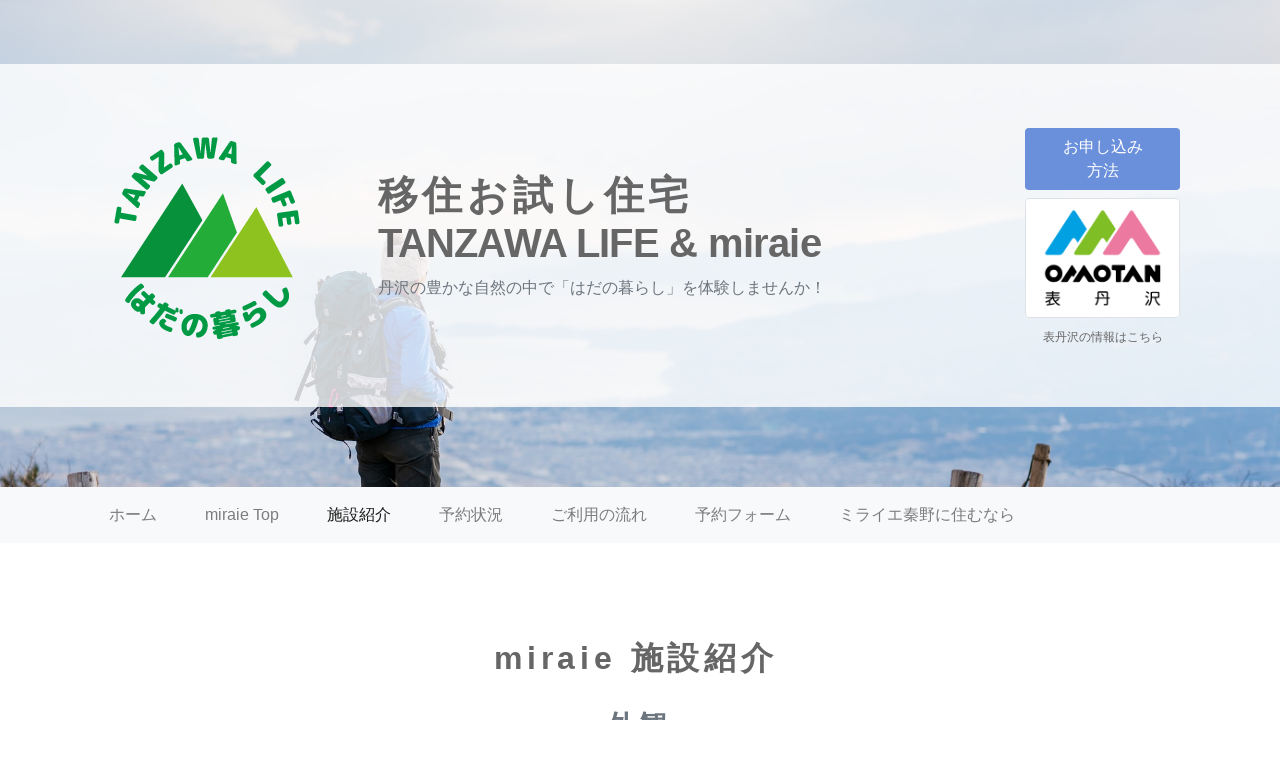

--- FILE ---
content_type: text/html; charset=UTF-8
request_url: https://www.tanzawalife.net/facilityintroduction-miraiehadano.html
body_size: 6040
content:
<!DOCTYPE html>
<html>

<head prefix="og: http://ogp.me/ns# fb: http://ogp.me/ns/fb# article: http://ogp.me/ns/article#">
<meta charset="UTF-8">
<title>ミライエ秦野　施設紹介 | 移住お試し住宅 TANZAWA LIFE</title>
<meta name="description" content="TANZAWA LIFEとは、「秦野市での生活に興味があるけど、いきなり移住するのは不安・・・。」「秦野市の風土や習慣を実際に感じてみたい・・・。」とお考えのかたに、お試し移住が体験できる施設を紹介し、ご案内するために作られました。">
<meta name="viewport" content="width=device-width, initial-scale=1, shrink-to-fit=no">
<link rel="canonical" href="/">
<link rel="shortcut icon" href="assets/images/favicon.ico" type="image/vnd.microsoft.icon">
<link rel="icon" href="assets/images/favicon.ico" type="image/vnd.microsoft.icon">
<!-- OGP設定 -->
<meta property="og:type" content="website" />
<meta property="og:url" content="あなたのサイトURL" />
<meta property="og:image" content="SNSで表示させたい画像のパス" />
<meta property="og:title" content="ページタイトル" />
<meta property="og:description" content="サイトの説明文" />
<!-- Facebook用設定 -->
<meta property="fb:app_id" content="facebookのApp ID" />
<meta property="article:publisher" content="FacebookページのURL">
<!-- Twitter用設定 -->
<meta name="twitter:card" content="Twitterカードの種類">
<meta name="twitter:site" content="@ユーザー名">

<base href="https://www.tanzawalife.net/" />

<!-- スタイルシートはここから -->
<link rel="stylesheet" href="https://stackpath.bootstrapcdn.com/bootstrap/4.4.1/css/bootstrap.min.css" integrity="sha384-Vkoo8x4CGsO3+Hhxv8T/Q5PaXtkKtu6ug5TOeNV6gBiFeWPGFN9MuhOf23Q9Ifjh" crossorigin="anonymous">
<link rel="stylesheet" href="https://use.fontawesome.com/releases/v5.5.0/css/all.css" integrity="sha384-B4dIYHKNBt8Bc12p+WXckhzcICo0wtJAoU8YZTY5qE0Id1GSseTk6S+L3BlXeVIU" crossorigin="anonymous">
<link rel="stylesheet" href="https://www.tanzawalife.net/css/style.css">
<link rel="stylesheet" href="https://www.tanzawalife.net/css/queries.css">
<link href="https://fonts.googleapis.com/css2?family=Libre+Caslon+Text&display=swap" rel="stylesheet">
</head>

<body>

<!-- Optional JavaScript -->
<!-- jQuery first, then Popper.js, then Bootstrap JS -->
<script src="https://code.jquery.com/jquery-3.4.1.slim.min.js" integrity="sha384-J6qa4849blE2+poT4WnyKhv5vZF5SrPo0iEjwBvKU7imGFAV0wwj1yYfoRSJoZ+n" crossorigin="anonymous"></script>
<script src="https://cdn.jsdelivr.net/npm/popper.js@1.16.0/dist/umd/popper.min.js" integrity="sha384-Q6E9RHvbIyZFJoft+2mJbHaEWldlvI9IOYy5n3zV9zzTtmI3UksdQRVvoxMfooAo" crossorigin="anonymous"></script>
<script src="https://stackpath.bootstrapcdn.com/bootstrap/4.4.1/js/bootstrap.min.js" integrity="sha384-wfSDF2E50Y2D1uUdj0O3uMBJnjuUD4Ih7YwaYd1iqfktj0Uod8GCExl3Og8ifwB6" crossorigin="anonymous"></script>

<!-- Lightbox for Bootstrap -->
<script src="https://cdnjs.cloudflare.com/ajax/libs/ekko-lightbox/5.3.0/ekko-lightbox.min.js"></script>

	<header class="under-layer">
		<div class="jumbotron jumbotron-fluid" style="background-image: url('https://www.tanzawalife.net/img/main-img2021b.jpg');">
			<div class="container-fluid mb-3" style="background-color:rgba(255,255,255,0.8);">
				<div class="container py-3">
					<div class="d-md-flex align-items-center">
						<div class="pt-0 col-md-3">
							<a href="https://www.tanzawalife.net/"><img src="https://www.tanzawalife.net/assets/images/tanzawalife-logo.png" alt="logo" class="img-fluid"></a>
						</div>
						<div class="pt-3 col-md-7">
							<h1 style="font-weight:900;">移住お試し住宅<br><span style="letter-spacing:-0.02em;">TANZAWA  LIFE & miraie</span></h1>
							<p class="text-muted">
丹沢の豊かな自然の中で「はだの暮らし」を体験しませんか！<br>
							</p>
						</div>
						<div class="pt-0 col-md-2 mb-5" style="line-height:0.75em">
							<a class="btn bg-blue text-white btn-outline-blue btn-block mt-5" href="miraie-reservation/miraie-process.html" role="button">お申し込み<br>方法</a>
							<a class="bg-white btn-block mt-2 rounded mx-auto d-block" href="https://omotan-hadano.jp/"><img src="https://www.tanzawalife.net/assets/images/tl-omotan2022.png" alt="logo" class="img-thumbnail"></a><br>
							<div class="text-center"><span style="font-size:75%;">表丹沢の情報はこちら</small></div>
						</div>
					</div>
				</div>
			</div>
			
		</div>

		<nav class="navbar navbar-expand-lg navbar-light bg-light">
			<div class="container">
				 <button type="button" class="navbar-toggler" data-toggle="collapse" data-target="#Navber" aria-controls="Navber" aria-expanded="false" aria-label="レスポンシブ・ナビゲーションバー">
				 	<span class="navbar-toggler-icon"></span>
				 </button>
				 <div class="collapse navbar-collapse" id="Navber">
					<ul class="navbar-nav mr-auto mt-2 mt-lg-0">
						<li class="nav-item mx-3"><a class="nav-link" href="/">ホーム</a></li>
						<li class="nav-item mx-3"><a class="nav-link " href="miraiehadano-index.html">miraie Top</a></li>
						<li class="nav-item mx-3"><a class="nav-link active" href="facilityintroduction-miraiehadano.html">施設紹介</a></li>
						<li class="nav-item mx-3"><a class="nav-link " href="miraie-reservation/miraie-reservationstatus.html">予約状況</a></li>
						<li class="nav-item mx-3"><a class="nav-link " href="miraie-reservation/miraie-process.html">ご利用の流れ</a></li>
						<li class="nav-item mx-3"><a class="nav-link " href="miraie-reservation/miraie-entryform01.html">予約フォーム</a></li>
						<li class="nav-item mx-3"><a class="nav-link " href="liveinmiraiehadano.html">ミライエ秦野に住むなら</a></li>
					</ul>
				</div><!-- /.navbar-collapse -->
			</div>
		</nav>

</header>

<main>
<section class="py-5">

				<div class="container text-center">

					<div class="mb-3 mt-5">
						<h2 class="heading d-inline-block mr-2 font-weight-bold">miraie 施設紹介</h2>
					</div>
					<h3 class="text-secondary font-weight-bold my-4">－　外観　－</h3>
        			<figure><img src="assets/images/photo_miraie.jpg" alt="定住化促進住宅「ミライエ秦野」の外観画像01です。" class="w-75 border"></figure>
        			<p class="text-secondary pb-md-5 mb-5">
6階建ての定住化促進住宅「ミライエ秦野」<br>外壁の桜のマークが特徴です。
					</p>

					<div class="row">

						<div class="col-md-6 col-lg-4">
							<div class="mb-1 text-left">
								<a href="assets/images/miraie/miraie_pocket21.jpg" data-toggle="lightbox" data-title="定住化促進住宅「ミライエ秦野」の外観画像02です。" data-footer="定住化促進住宅「ミライエ秦野」の外観画像02です。"  class="col-12 col-lg-6">
									<img src="assets/images/miraie/miraie_pocket21.jpg" alt="" class="col-12 mb-2">
								</a>
								<p class="ml-4 mr-0"><h3 style="text-align: center;"><strong>－ ぽけっと21 －</strong></h3>
<div style="text-align: center;">建物の1階にある子育て支援センターです。<br>雨の日でも安心してお子さんを遊ばせられます。</div></p>
							</div>
						</div>						<div class="col-md-6 col-lg-4">
							<div class="mb-1 text-left">
								<a href="assets/images/miraie/miraie_coworkingspace.jpg" data-toggle="lightbox" data-title="定住化促進住宅「ミライエ秦野」の外観画像03です。" data-footer="定住化促進住宅「ミライエ秦野」の外観画像03です。"  class="col-12 col-lg-6">
									<img src="assets/images/miraie/miraie_coworkingspace.jpg" alt="" class="col-12 mb-2">
								</a>
								<p class="ml-4 mr-0"><h3 style="text-align: center;"><strong style="letter-spacing: -0.02em;">－ コワーキングスペース －</strong></h3>
<div style="text-align: center;">体験中に無料でご利用いただけます。<br>wi-fi環境も整っています。</div></p>
							</div>
						</div>						<div class="col-md-6 col-lg-4">
							<div class="mb-1 text-left">
								<a href="assets/images/miraie/miraie_view.jpg" data-toggle="lightbox" data-title="定住化促進住宅「ミライエ秦野」の外観画像04です。" data-footer="定住化促進住宅「ミライエ秦野」の外観画像04です。"  class="col-12 col-lg-6">
									<img src="assets/images/miraie/miraie_view.jpg" alt="" class="col-12 mb-2">
								</a>
								<p class="ml-4 mr-0"><h3 style="text-align: center;"><strong>－ 眺望 －</strong></h3>
<div style="text-align: center;">部屋からは富士山が見えます。</div></p>
							</div>
						</div>

					</div>

					<hr class="my-3">

					<h3 class="text-secondary font-weight-bold my-4">－　室内　－</h3>
        			<figure><img src="assets/images/miraie/miraie_room.jpg" alt="定住化促進住宅「ミライエ秦野」の室内画像01です。" class="w-75 border"></figure>
        			<p class="text-secondary pb-md-5 mb-5">
白とこげ茶を基調とした落ち着いた雰囲気です。
					</p>

					<div class="row">

						<div class="col-md-6 col-lg-4">
							<div class="mb-1 text-left">
								<a href="assets/images/miraie/miraie_livingroom.jpg" data-toggle="lightbox" data-title="定住化促進住宅「ミライエ秦野」の室内画像02です。" data-footer="定住化促進住宅「ミライエ秦野」の室内画像02です。"  class="col-12 col-lg-6">
									<img src="assets/images/miraie/miraie_livingroom.jpg" alt="" class="col-12 mb-2">
								</a>
								<p class="ml-4 mr-0"><h3 style="text-align: center;"><strong>－ リビング －</strong></h3>
<div style="text-align: center;">日当たりがよく、明るい室内です。<br>wi-fi環境も整備されています。</div></p>
							</div>
						</div>						<div class="col-md-6 col-lg-4">
							<div class="mb-1 text-left">
								<a href="assets/images/miraie/miraie_diningkitchen.jpg" data-toggle="lightbox" data-title="定住化促進住宅「ミライエ秦野」の室内画像03です。" data-footer="定住化促進住宅「ミライエ秦野」の室内画像03です。"  class="col-12 col-lg-6">
									<img src="assets/images/miraie/miraie_diningkitchen.jpg" alt="" class="col-12 mb-2">
								</a>
								<p class="ml-4 mr-0"><h3 style="text-align: center;"><strong style="letter-spacing: -0.02em;">－ ダイニングキッチン －</strong></h3>
<div style="text-align: center;">オシャレなキッチンには、3口のガスコンロが</div>
<div style="text-align: center;">設置されているから、料理も楽しめます。</div></p>
							</div>
						</div>						<div class="col-md-6 col-lg-4">
							<div class="mb-1 text-left">
								<a href="assets/images/miraie/miraie_bedroom.jpg" data-toggle="lightbox" data-title="定住化促進住宅「ミライエ秦野」の室内画像04です。" data-footer="定住化促進住宅「ミライエ秦野」の室内画像04です。"  class="col-12 col-lg-6">
									<img src="assets/images/miraie/miraie_bedroom.jpg" alt="" class="col-12 mb-2">
								</a>
								<p class="ml-4 mr-0"><h3 style="text-align: center;"><strong>－ 寝室 －</strong></h3>
<div style="text-align: center;">畳コーナーに布団を敷いていただけます。</div>
<div style="text-align: center;">お子さんのお昼寝にもご利用いただけます。</div></p>
							</div>
						</div>

					</div>

					<hr class="my-3">

					<h3 class="text-secondary font-weight-bold my-4">－　間取り　－</h3>
        			<figure>
<div style="text-align: center;">居室面積　約40m&sup2;</div><br>
        				<a href="assets/images/miraie/miraie_layout.png" data-toggle="lightbox" data-title="定住化促進住宅「ミライエ秦野」の間取り01です。" data-footer="定住化促進住宅「ミライエ秦野」の間取り01です。"  class="col-12 col-lg-6">
        					<img src="assets/images/miraie/miraie_layout.png" alt="定住化促進住宅「ミライエ秦野」の間取り01です。" class="w-75 border"></figure>
					</a>

        			<p class="text-secondary pb-md-5 mb-5"></p>

					<hr class="my-3">
					<h3 class="text-secondary font-weight-bold my-4">－　室内を360° 表示　－</h3>
<iframe class="embed_iframe" src="https://s.insta360.com/p/8deef38c0953957d6d2daf7e12eda75f?e=true&locale=en-us" frameborder="0" width="90%" height="450"></iframe>

					<hr class="my-3">

					<div class="container text-cenatr">
						<h3 class="text-secondary font-weight-bold my-4">－　周辺図　－</h3>
					</div>
					<div class="container">
						<iframe src="https://www.google.com/maps/embed?pb=!1m18!1m12!1m3!1d3252.9785803482987!2d139.2024043665704!3d35.38098723736286!2m3!1f0!2f0!3f0!3m2!1i1024!2i768!4f13.1!3m3!1m2!1s0x6019a91fdc1ee6bd%3A0xa2d973671f6772b7!2z5a6a5L2P5YyW5L-D6YCy5L2P5a6F44CM44Of44Op44Kk44Ko56em6YeO44CN!5e0!3m2!1sja!2sjp!4v1675920140521!5m2!1sja!2sjp" width="100%" height="450" style="border:0;" allowfullscreen="" loading="lazy" referrerpolicy="no-referrer-when-downgrade"></iframe>
						<p>《住所》秦野市曽屋687-37</p>
					</div>

				</div>

</section>

<section class="my-3 py-2 bg-lightblue">

				<div class="container text-center w-75">
					<div class="row py-5 border-none">

						<div class="container ｍt-5 text-centar">

							<div class="mb-3 mt-2 text-centar">
								<h2 class="heading d-inline-block mr-2">設備・備品等</h2>
							</div>

							<table class="table table-responsive mx-auto text-centar mx-auto table-bordered table-striped ">
								<tbody>
									<tr>
										<th class="table-success" scope="row" style="width:350px;">家電製品</th>
										<td class="text-left" style="width:760px;">冷蔵庫、炊飯器、電子レンジ、洗濯機、掃除機、ドライヤー、テレビ等</td>
									</tr>
									<tr>
										<th class="table-success" scope="row">調理器具</th>
										<td class="text-left">ガスコンロ、鍋、フライパン等</td>
									</tr>
									<tr>
										<th class="table-success" scope="row">風呂設備</th>
										<td class="text-left">給湯器、浴槽、シャワー</td>
									</tr>
									<tr>
										<th class="table-success" scope="row">トイレ設備</th>
										<td class="text-left">洋式ウォシュレット機能付き</td>
									</tr>
									<tr>
										<th class="table-success" scope="row">冷暖房</th>
										<td class="text-left">エアコン</td>
									</tr>
									<tr class="border=bottom">
										<th class="table-success" scope="row">インターネット環境</th>
										<td class="text-left">あり（WiFi）</td>
									</tr>
								</tbody>
							</table>

							<p class="col-12 text-left mt-3">
※　体験期間中は敷地内の駐車場をご利用いただけます。<br>※　寝具はありませんので、ご自身でご用意ください。なお、寝具のレンタルをご希望の方はお問合せください。<br>※　備品等についてはご自身で持ち込んでいただいても構いません。<br>※　カトラリーは用意されていますが、気になる方はご自身でご用意ください。<br>※　調味料は用意がありませんので、ご自身でご用意ください。<br>※　シャンプー等は用意がありませんので、ご自身でご用意ください。
							</p>

						</div>

					</div>
				</div>


</section>

<section class="py-2 container">


				<div class="container text-center w-75">
					<div class="row py-5 border-none">

						<div class="container ｍt-5 text-centar">

							<div class="mb-3 mt-2 text-centar">
								<h2 class="heading d-inline-block mr-2">体験料</h2>
							</div>

							<table class="table table-responsive mx-auto text-centar mx-auto table-bordered table-striped">
								<thead>
 									<tr class="table-success">
										<th scope="col" style="width:600px;">利用日数</th>
										<th scope="col" style="width:400px;">体験料（１世帯あたり）</th>
									</tr>
								</thead>
								<tbody>
									<tr>
										<th scope="row" style="font-size:110%;">２泊３日～６泊７日まで</th>
										<td class="text-centar" style="font-size:125%;">10,000円<br>（宿泊数にかかわらず一律）</td>
									</tr>
								</tbody>
							</table>

						</div>

					</div>
				</div>


</section>
</main>

<footer class="footer bg-lightblue">

		<div class="container my-5 pt-5">
			<div class="row mx-0">
				<div class="col-md-2 mb-4 order-sm-1 text-center">

				</div>
				<div class="col-md-3 mb-4 order-sm-2 text-center">
					<img src="assets/images/tanzawalife-logo.png" alt="" class="img-fluid">
				</div>
				<div class="col-md-5 mb-4 order-md-3">
					<h2 style="font-weight:900;" class="text-center pb-3">
移住お試し住宅<br>
<span style="letter-spacing:-0.02em;">TANZAWA LIFE<br>&<br>miraie</span>
					</h2>
					<p class="ml-lg-3 text-center">
《お問い合わせ》<br>
秦野市役所 交通住宅課<br>
〒257-8501　秦野市桜町1丁目3番2号<br>
TEL 0463-82-9642（平日 8:30～17:15）
					</p>
				</div>
				<div class="col-md-2 mb-4 order-sm-4 text-center">

				</div>
			</div>
		</div>

	<div class="container-fulid">
		<div class="py-3 mb-0 border-blue border-top">
			<p class="text-center mb-0">（C）移住お試し住宅 TANZAWA LIFE & miraie. All Rights Reserved.</p>
		</div>
	</div>

</footer>

  <script>
    $(window).on('scroll', function() {
      h = $(window).height();
      $('header nav').toggleClass('fixed', $(this).scrollTop() > h)
    });

  </script>

        <!-- ボディ最下部にモーダル用javascriptを設置 -->
        <script type="text/javascript">
          $(document).on('click', '[data-toggle="lightbox"]', function(event) {
                      event.preventDefault();
                      $(this).ekkoLightbox();
                  });
        </script>

</body>

</html>

--- FILE ---
content_type: text/html; charset=utf-8
request_url: https://s.insta360.com/p/8deef38c0953957d6d2daf7e12eda75f?e=true&locale=en-us
body_size: 4820
content:
<!doctype html>
<html lang="en">
  <head>
    <meta charset="utf-8">
    <meta name="viewport" content="width=device-width, initial-scale=1, shrink-to-fit=no">
    <link rel="icon" type="image/png" href="https://res.insta360.com/static/9029a86636028076ae3715a80d1e58ac/favicon-96x96.png" sizes="96x96">

    
      <meta property="og:type" content="website" />
      <meta property="og:image" content="https://static.insta360.com/share/public/media/thumb/f8814f3715ccf7ec19f44d939f192f67/cover_16x9.jpg" />
    
    
    <title>Tap to view this unique perspective! Check out these photos shot with Insta360 cameras! - Insta360</title>
  </head>
  <body>
    <noscript>
      You need to enable JavaScript to run this app.
    </noscript>
    <div id="root"></div>

    <script>
      window._insta360 = {
        
        encryptedData: '[base64]/[base64]',
        

        projectDir: 'https://static.insta360.com/assets/www/project/share',
        commonDir: 'https://static.insta360.com/assets/www/common',
        operationDir: 'https://static.insta360.com/assets/operation',

        locale: 'en-us',
        localeData: {"weixin_title":"Check this out! [Shared from Insta360 Community] ","share_t1":"Share: ","share_t2":"Embed your panoramic image or video to your website","share_t3":"Copy","share_t4":"Copy Succeed!","advertise_t1":"360°VR Video Camera","advertise_t2":"Learn More","vote_btn":"VOTE NOW","vote_tip":"$2,000 cash prize, winner chosen by you!","vote_tip_p1":"$2,000 cash prize,","vote_tip_p2":"winner chosen by you!","menu_t1":"VR","menu_t2":"Gyro","menu_t3":"Qr Code","menu_t4":"Content Information","extras_t1":"Settings","extras_t2":"Post Time","extras_t3":"Views","extras_t4":"Shared by","error_transcoding_video":"The video is transcoding.","error_transcoding_image":"The image is transcoding.","error_transcode_fail":"Transcoding fail.","error_later":"Please wait","error_reupload":"Please upload again.","error_deleted":"The resource is deleted.","error_fixing":"We're trying to figure out this problem","error_unknow_error":"The resource dose not exist.","error_frozen":"The resource is frozen.","normal_follow":"Follow","pano_image_normal":"Dewarp","pano_image_fisheye":"Ultra wide","pano_image_planet":"Asteroide","pano_image_ball":"Crystal ball","pano_image_vr_tip1":"Please put the phone into VR headset.","pano_image_vr_tip2":"If nothing changes in landscape mode,","pano_image_vr_tip3":"Please start the landscape mode","pano_video_drag_tip":"Pan around to see different perspectives","pano_video_720p":"720p","pano_video_480p":"480p","pano_operation_tip":"Pan around to see different perspectives.\nPinch zoom to adjust the FOV.","pano_store_video_drag_tips":"After playback starts, drag to explore different angles.","pano_store_video_drag_tips_pc":"Ready to explore 360º? Drag to view","pano_store_video_drag_tips_mo":"Ready to explore 360º? Swipe to view","pano_store_image_normal":"Dewarp","pano_store_image_fisheye":"UltraWide","pano_store_image_planet":"Tiny Planet","pano_store_image_ball":"Crystal Ball"},
        isDev: false
      };
      window._API_HOST_MAIN = 'https://service-g.insta360.com';
    </script>
    
    

    

    <script src="https://static.insta360.com/assets/www/common/libs/krpano/1.20.6/krpano.js"></script>
    <script src="/public/page/post.685f5.js"></script>

    <script>
      (function(i,s,o,g,r,a,m){i['GoogleAnalyticsObject']=r;i[r]=i[r]||function(){
      (i[r].q=i[r].q||[]).push(arguments)},i[r].l=1*new Date();a=s.createElement(o),
      m=s.getElementsByTagName(o)[0];a.async=1;a.src=g;m.parentNode.insertBefore(a,m)
      })(window,document,'script','https://www.google-analytics.com/analytics.js','ga');
      
      window.ga('create', 'UA-79598165-4', 'auto');
      window.ga('send', 'pageview');
    </script>

    <!-- Google tag (gtag.js) -->
    <script async src="https://www.googletagmanager.com/gtag/js?id=G-7TV2BE92TS"></script>
    <script>
      window.dataLayer = window.dataLayer || [];
      function gtag(){dataLayer.push(arguments);}
      gtag('js', new Date());

      gtag('config', 'G-7TV2BE92TS');
    </script>
  </body>
</html>


--- FILE ---
content_type: text/css
request_url: https://www.tanzawalife.net/css/style.css
body_size: 1125
content:
@charset "UTF-8";

/* --------------------------------
 * base
 * -------------------------------- */
* {
  box-sizing: border-box;
}

body,
a,
.table {
  color: #666;
}

h1,
h2,
h3,
h4,
h5,
h6 {
  letter-spacing: 0.3rem;
}

.text-blue {
  color: #6b90db !important;
}

.bg-blue,
.thead-blue,
.badge-primary {
  background-color: #6b90db !important;
}

.bg-lightblue {
  background-color: #ecf7fb !important;
}

.bg-pink {
  background-color: #DB8F81 !important;
}

.border-blue {
  border-color: #B2C2E1 !important;
}

.border-top {
  border-width: 2px !important;
}

p {
  line-height: 1.6rem;
}

/* --------------------------------------------------
    ファーストビュー
-------------------------------------------------- */
.header {
  height: 100vh;
}

.header .jumbotron {
  background-image: url("../img/main-img2021b.jpg");
  background-size: cover;
  background-position: center top;
  position: relative;
  height: 90%;
  margin-bottom: 0;
}

/* nav
-------------------------------------------------- */
nav.fixed {
  position: fixed;
  top: 0;
  z-index: 999;
  width: 100%;
}

/*    キービジュアル
-------------------------------------------------- */
/*下層ページ*/
.under-layer .jumbotron {
  background-image: url("../img/main-img2021b.jpg");
  background-size: cover;
  background-position: center top;
  margin-bottom: 0;
}

/* --------------------------------------------------
    メイン
-------------------------------------------------- */

/*    トップページ
-------------------------------------------------- */
.tokucho h3 span {
  font-family: 'Libre Caslon Text', serif;
  margin-right: 1rem;
  border-bottom: 5px solid #B2C2E1;
}

/*    院内紹介
-------------------------------------------------- */
figcaption {
  padding-left: 1rem;
  border-left: 3px solid #6b90db;
}

/*    フローチャート番号
-------------------------------------------------- */

.tokucho h3 span {
  font-family: 'Libre Caslon Text', serif;
  margin-right: 1rem;
  border-bottom: 5px solid #B2C2E1;
}


/* --------------------------------------------------
    サンプルページ
-------------------------------------------------- */

/*   チャート
-------------------------------------------------- */
.flow > li .flow-icon {
  font-family: 'Montserrat', sans-serif;
  font-size: 18px;
  line-height: 50px;
  width: 50px;
  color: #fff;
  background-color: #6b90db;
  margin: 0 auto 20px;
  display: block;
  text-align: center;
  position: relative;
  letter-spacing: 2px;
}

.flow > li .flow-icon::before {
  content: "";
  border: solid transparent;
  border-width: 8px;
  border-top-color: #6b90db;
  position: absolute;
  top: calc(100% - .2rem);
  left: 50%;
  -webkit-transform: translateX(-50%);
  transform: translateX(-50%);
}


/* --------------------------------------------------
    よくある質問
-------------------------------------------------- */
ul.faq-q {
	list-style-type: none;
	margin-left:5%/* マーカーを1文字寄せた分、ULにマージンを設定*/
}
ul.fag-q li:before {
	content: '※'; /* ←ここにリストマーカーにしたい文字列を設定 */
	margin-left:-5%; /* 1文字分、左に寄せる */
}

ul.faq-a {
	list-style-type: none;
	margin-left:5%; /* マーカーを1文字寄せた分、ULにマージンを設定*/
}
ul.faq-a li:before {
	content: 'A'; /* ←ここにリストマーカーにしたい文字列を設定 */
	margin-left:-5%; /* 1文字分、左に寄せる */


/* --------------------------------------------------
    お問い合せページ
-------------------------------------------------- */
/*WEBでのご予約・お問合せ*/


--- FILE ---
content_type: text/css
request_url: https://www.tanzawalife.net/css/queries.css
body_size: 1078
content:
@charset "UTF-8";

/* 特大デバイス（ワイド・デスクトップ, 1200px 以上）
============================================== */
@media (min-width: 1200px) {

}

/* END */

/* 大デバイス（デスクトップ, 1200px 未満）
============================================== */
@media screen and (max-width: 1199.98px) {

}

/* END */

/* 大デバイス（デスクトップ, 992px 以上）
==============================================*/
@media (min-width: 992px) {
  .main-img {
    position: absolute;
    bottom: 2rem;
    left: 50%;
    transform: translateX(-50%);
  }

  .flow > li {
    -ms-flex-preferred-size: 18%;
    flex-basis: 18%;
  }

  .flow > li dl {
    padding: 1rem;
    margin: 0;
    border: 3px solid #6b90db;
    position: relative;
  }

  .flow > li:not(:last-child) dl::before {
    content: "";
    width: 14px;
    height: 14px;
    margin-right: 10px;
    display: inline-block;
    border-top: 4px solid #6b90db;
    border-right: 4px solid #6b90db;
    position: absolute;
    top: calc(50% - 14px);
    left: 104%;
    -webkit-transform: rotate(45deg);
    transform: rotate(45deg);
  }

  .flow > li dl dt {
    font-size: 20px;
    font-weight: 600;
    color: #6b90db;
    -ms-flex-preferred-size: 20%;
    flex-basis: 20%;
    margin-bottom: 1vh;
    text-align: center;
  }

  .step li:before {
    top: -12px;
    right: -1em;
    border-style: solid;
    border-color: transparent transparent transparent #fff;
    border-width: 40px 0 40px 1rem;
    z-index: 10;
  }

  .step li:after {
    top: -12px;
    right: -.8em;
    border-style: solid;
    border-color: transparent transparent transparent #DBB96B;
    border-width: 40px 0 40px 1rem;
    z-index: 10;
  }

}

/* END */

/* 中デバイス（タブレット, 992px 未満）
============================================== */
@media screen and (max-width: 991.98px) {

  .header {
    height: auto;
  }

  .flow > li {
    -ms-flex-preferred-size: 100%;
    flex-basis: 100% !important;
  }

  .flow > li dl {
    padding: 1rem;
    margin: 0;
    border: 3px solid #6b90db;
    position: relative;
  }

  .flow > li dl dt {
    font-size: 20px;
    font-weight: 600;
    color: #6b90db;
    -ms-flex-preferred-size: 20%;
    flex-basis: 20%;
    margin-bottom: 1vh;
    text-align: center;
  }

  .step li:before {
    top: -.6rem;
    right: -1rem;
    border-style: solid;
    border-color: transparent transparent transparent #fff;
    border-width: 50px 0 50px 1rem;
    z-index: 10;
  }

  .step li:after {
    top: -.6rem;
    right: -.9rem;
    border-style: solid;
    border-color: transparent transparent transparent #DBB96B;
    border-width: 50px 0 50px 1rem;
    z-index: 10;
  }

}

/* 中デバイス（タブレット, 768px 以上 992px 未満）
============================================== */
@media (min-width: 768px) and (max-width: 991.98px) {

  .step li:before {
    top: -.6rem;
    right: -1rem;
    border-style: solid;
    border-color: transparent transparent transparent #fff;
    border-width: 50px 0 50px 1rem;
    z-index: 10;
  }

  .step li:after {
    top: -.6rem;
    right: -.9rem;
    border-style: solid;
    border-color: transparent transparent transparent #DBB96B;
    border-width: 50px 0 50px 1rem;
    z-index: 10;
  }

}

/* 中デバイス（タブレット, 768px 以上）
============================================== */
@media (min-width: 768px) {

  .step {
    list-style-type: none;
    display: table;
    width: 100%;
    padding: 0;
    margin: 0;
    overflow: hidden;
  }

  .step li {
    display: table-cell;
    position: relative;
    background: #DBB96B;
    padding: 1em 0.5em 1em 2em;
    color: #fff;
  }

  .step li:last-child {
    padding-right: 1em;
  }

  .step li:last-child:before,
  .step li:last-child:after {
    display: none;
  }

  .step li:before,
  .step li:after {
    content: "";
    position: absolute;
    width: 0;
    height: 0;
    margin: auto;
  }

  .step li.is-current {
    background-color: #8F6F29;
    font-weight: bold;
  }

  .step li.is-current:after {
    border-color: transparent transparent transparent #8F6F29;
  }
}

/* END */


/* 小デバイス（横向きモバイル, 768px 未満）
============================================== */
@media (max-width: 767.98px) {

  .step {
    list-style-type: none;
    padding: 0;
    margin: 0;
  }

  .step li {
    position: relative;
    width: 100%;
    background-color: #DBB96B;
    padding: 1em;
    margin-bottom: 1.5rem;
    text-align: center;
    color: #fff;
  }

  .step li::after {
    content: "";
    position: absolute;
    width: 100%;
    height: 0;
    bottom: -20px;
    left: 0;
    border-style: solid;
    border-color: #DBB96B transparent transparent transparent;
    border-width: 20px 170px 0 170px;
    z-index: 1;
  }

  .step li.is-current {
    background: #8F6F29;
    font-weight: bold;
  }

  .step li.is-current:after {
    border-color: #8F6F29 transparent transparent transparent;
  }
}

/* END */


--- FILE ---
content_type: application/javascript
request_url: https://static.insta360.com/assets/www/common/libs/krpano/1.20.6/plugins/gyro2.js
body_size: 10880
content:
/*
	krpano 1.20.6 Gyro2 Plugin (build 2020-04-15)
	https://krpano.com/plugins/gyro2/
*/
"[[KENCPUZRh<EJT)B&%2.<x(Q]C5MOVi[@J@[_GhW9j/`]lS*XqX*eg?.C4B0r1[#@;GQVGjL(VF,qA6`Rc*h:lJgH[lk#a9wM[gQ0/f1e()K(gmXKqfCF<I[&[/0Bmg)@M4@1&1+KSS$;NFg/^-U=tPF-+d'-%St_#^(9LYnI-bX(k;A1&$=H-^fOcJLU^0UiQ>Y>tk0D&_$Z3?@?[-6-S4lrXxHG.n45X$ZXfg>&GIZ5i_o?^C/9mi+%^OQj-CnOeoWl7VjeW1G^/Id.Bi%_Bc(1DtWtgbLccB-hxD?N:c2*JsY4USL0jP_8.Y'CsYaWXFF5cSYHVGZuC6?ao(1dl&BMIs@hu:G0(r7Zr4lG#(U@m:sYv50SO?-p0,[Zb9+sUO,`PD-;dOL_t>?dpL3@fv?]L]Utpf'7F>FB*DOA%i8jZSd6Og*mV$`eMQlVj6,9%u7,VV(hQ4-d[3%&O6u&jKpE#Ek#0pX+rZxMlYh[dtN(eEdu:H.-EJar&3aWs7,b3htAP>(ZkKd`2T6*'YS47:Us*Q>e#/Xo`?6GWpgn)Kw'[[0APBFHU`9Erd4l[##`=ZekN/u-m9sGhqH2Ou1'q'1VSvh0I^<w'wb>,s[&RhZbklFOb,/RFR&l2Kd,;3k-4hw(n/QIl,Bn,Im&7lNsQ]fci)6its`jY%W%[rD`a%X`jkv)$oO8JR#QX>hY&0#gsR'*e4*Ikd)WjQXqHxAGBSZpF7so)/?Sj/528U.[of16S%LLZ.#=]DlJbFviIQJ'qluwD>IBb@h(.%>i,%k?c;XHrOZh`bPJi'6ukZ2f%a6PArTWS-Q<jYv5L%kn/-5@O<@1+Zno[8B]2b0a-NU@)7T3_$:s)AU*gwT6WS0'&p3<AW865l&^G5Z69kYwN=q6G^9>WerfnN58#3NbV]IuQpOr07U#2:I-s#=#+:L$C`(T1%i7RwR,])p'7%T?()Hk(g`*x'O+:,$,t,$jBrorrO9<tETRI2kFjVr5%FGt<jFbK?4R9OjW`gkWMJg'N2r$7J5@?2]S2.UZavZV_O?E8w+@']Ux%ctw-Iti,C6PDdY'(a8:b^rNuK/H7QQ3sbgUu'vuFGx;QACLYN3<-.gVenG>&Lv,nG`oC:[^ht*rI-v>][s74D@Ox*,^pBGBX7K.Mb'LB8Wmi7=n,O2S/ApFBX=+(op7T>inpt$Vjc2k[.?,hi6%/,[_^?V*#>HPpMxtNH,M,#7N-?>WsPp%g(ALhn*HQ,H&5.*n5c)'qjZ_k1?dI#[AInW&Rpk25b8d4EbNC]&,35VB]6u</JarN^dUfBUum,6pI7*wWf@a`-NYuM^U>0UjHr-;1oi(po3]OCl4Il+GdRS2x_JsRh=niI95<aFSI@RGl(`InFJh=)X2p+1.O*d6w;;4qL<jgg:fOZ0)FS=SRQcUhRO[7csS?lpjWiQda=wf7+2hW+w6:+N>ID$@2sh^7E]l3>bmOD,Pd?nadjI9HWm7YwM[$k(f>DXCA-k90Dh6'M48?u]i=VL^JR=+%Kn/$^1m@^=C=+sg^Y7/%Pd:^e`<vOCX%&5.tgr5tF:LU_kg$)v94d.6PATLZdmiG7aV9r4@[]j7Lk+*CvTdpRLrm@fJ^qb&`YU(-sWlv<K>_N/pCnEU:3El,^7#h<?<h8'AS-p&^Kb?^tC5H>t;fp;Lo<p3^Up1e>ET4H`[wrAW@Q$bx&:UN0H;,abemdOx+*Pxpp9q7eS8?D<Rs'BNp6oH=.3K8rcKWEDR&24ov6ZMDm)`@6RDQ`#mw,q)1,&%9Bj],2DRZVpN./$'ceLn]6iTY(StRjk?0#%X-E>Bs5Iw#+-,TYH:25>tJHK$xl'OaH/RIt/)q747(=q.0Z9M:CDVgW[IuXwfTJ;RkTSSS/e-9$ia)8TNsn1k2ftmEDr]OQ@+ET(1Ir3PvBGNr3<Q,mY0.Twb(vLG[14JO;Q6Qi2%iD]>NoN@kE7+26UDH'bY-hX*:gDB3P.qq)8$ZAPLM0gtDtX?bF=s%N?qBbU;87]`$RoecKj_Lo][/:?u*$80()97o*hjVrA'Il+]w$Wd6E10I%&A<xIhETEXPZ<Y_+:43d7kXv2Igao*K8mGKtF+uIO_([2.*,7nNt]H4uR2'#^+TWioQi3`a'QKpF>uQ$g&m]:*L4t8;lS7hqQ+g-<[:R63FeahUb&-h)v91.C;D?atF9u_28u,i(t6fU?(K@;)TapD>s#51.,gT%E;[:iL6po9[-Lkr<bffKhBr++7q(v=Mv9a&pNXw?1P4K)RgVAislEHZvo+SKZYMo>T4>7cnci7Fx*]wEp.H:oQWQFt:+,lg;.x0([eq]/X^*x8Qo:A%X:]-+]M'&U:UmH.Tt,8FUc@d@V+PZW#KH.[Et4<Aj`>aq6=T:9thth9b0j4;U0A%$wwMPTAaIgrt;4E.B6A6Wkr^.*eA;EKMU$3GxrC_ka(N#]]0J'.I4WhW$c$)&h+r,`ZR->Xhhr9OFFwwYO:F2%>gtomUD:E1m7h$l&rCAS3wISr[2B>jxKa9[-RsfU`7gwHpJe3%00#Nh%LJ7pk+8)KMXVIMXYIo';MCL:QtI+O9[c&=luJl[P4Iv@%VLP5eJ-s;I]>bTY<ex[.EmhdL`R5i>tu)Tb3O]F*1`hO+srgf*o[w`qtP66tf=F-_/u[gF<D<E(5./t.#C&IgplZ<okrED/;$R7a#W4iDYSm6VsXmJ$/''$CqY7GWldGm$shiLQ7k4<sD^=3c>fi*8%J'b#s>wHg]hC:H6rf5.-)B[V)scMtm7oZSc*nbIc$`#oF+h&rQ8gh<nDVj&FOE0>P9G(&.QY<=&8;oULJWv9S+/LIN08[po2vN>XI8h2r<drD_KQp^KV1pC%N/UY2w^NGvW?mc2qNiCJ#)qZujEP'@?OG%wSqs0[YmjLh1Nr;d([$VgOX#O3Ei&GZq[D?t7:Re]Xm</YYE14??rom]@)&7$SgTMxFou/FT8;tZEa7Rdda;-u=unoAqkgS&>TV#UCs;w<[%N0Yd%]vss/Zo9YO[NPk&WQlg:`u<qdqj%(A2FQ'TF297<0[V^xs=d^v(H:'(tn$;n[>d]h<)9na,LU59MKeXl*V>F#48es'YC1/0#:4qnnTgDK1,FRcoE-6O*AmP`]t>,3J9Ep;b2kb8H=O*-*M6Y5]w4[V@A>xB4X-YpRvR]xl'(a:^*>]L+:PA(Jdhf3Vx[f.[[d2AG&d/Hu@%La+?&f36dATiBglRv*/3/#fg;bkd8P2]`l0tYcY/[,N@;euVqm,b#NSR<ZoQ'A]Wug@#rAs_fV:(9Zr3R-V7knu[gSI6BS0#d>X,ua+LBNOO;b-I[m<`;O1YhW$WnRm8+L-+p,?:<5b-c%5`oTM1QeXMgJo9u:FK.:#i07iS^k6m#bTJq-I3p$C%NMq`;5L?QpZa*cLKwwEY`ur-8oF_?3)D+,jEt.8j5)[:psfJ@Ht%&;3/83E:7*lZ6R'm9UI3d%>Vi#m1BGkV^[X&;j>VV9$)0-+5VO_18VRL&=7#LhUC76(rMV)TR,ao)AxwV*,wW<A;VX=iIux3b8%^uWb^O#q>Fw#ak7v#%vXe+6$hnqeIr:xT($$_p$OQ7%e`H/rfMv:uMf.D*-FVX(LVH-1$80%6^9Z]XnSc&Guldn+X`-*i<78jeCFto(GmngYw%rbi,Lt;hI$/Qms`)t<j`1iW1TegTZEa3M5bL/SvpK-Uu-NZCNj]X7`1fF4B1,tZ)[o6o`_.m5kd<2^4rY5HYx7EfK<Lp+B,)H_CRraBA9EKIP.b_BvSUi9TM^&'Sio(n&2BIejX+&GW1d=s.]^D-Qor+MJwc6kKKE.J/2Io:M34BVxNa2'$PM^iQxOth=9)Gel;xcl8RuGt];p5b/Ow_R8ixY(=Qw>r>LQAt_'>k6E@inS38$C&XXD.orIjZ_F%43ht9klJs&F)aUdEM=.?bhl.)N.>Wr'a&84Cl8k:N->KSA0?-W$DbW.udWx&K$MI`p4dGtF1oQa2R4Ieb$q53Zl=C?B1X]jC6Z<v8CK4au,jfm<WrMFqu?<,&W68XD^a5xY<3i0kr4$@(Tgg#]n4UA<lEYG[[FAU@m9F<qqRCRt8<j=%;FBtD.4*Fk)-_9%c3P6`wOxIETnOk%NJL;_Bnk8t@oY=G&:^W(%NT-*NXlgsc%&]5id[IimRnB89KRY'gU<C3aT/[n/iC<w.38db;.+()L+Z=.5pb-bQO<W]uYB58H^`7>hjqA,##`XW@,AESo7LoA$gKM]ZLj5<r-KE?,u?xtbsX&mIW'54.e;k?A^h+m64g$9=i+h'B-no0UIe8VB]&tP$On;nW3U6<mP+5*1K*fJilm&n>]`dh8>DCv4I[XUOIP>vLoCb[k(umBb)^oq[dMae9?WKt7CJW=kXkr(%EK<e<%k3i+<J&G^)idq9b=drA^qW--rs<@%$Bb1.Nf1:f+5X-5HgO2F0U=*j-x.UJY4Z^FR^$^9T+@=B$DU*j$VTR.U(,`PG_n1:g8@B=KNR<=:Jova2qM-4k(;+cC_u]w)vPb_:q<NWZImmI]u1xZ6Ij'H673Xf@kN?_POj6,HK>sv<o>382wos3+vJEJFHdN/U;USt.gufkmHvPoW@f'ch6(ar(7devIV.$=6DIxPKm`4QCDO-5Iq^NnBo<9S+C^/%[61G&07;k-Y@GfMT;))/mq]YUKuA46mxMF:FKinud15].`pfm-d]=Xc0_*9GB?okD.55VNZ;S[*oln[DT[x,C'@M5JE.`,/Sau,M5n.IA6&mn9slwv`s?f?6L*7<M?Vhqr=m3vH+(8&(^(<urnP<dTl,XkL%J2ULGgr=7GSKn1@`laOnfK_*46:'J]&]bHq'vuDaotL^0DRpjLJ=YXV6o&(KV]nvM[_e^Kj#3:2V2O:C+_`<8Cx7w?FC;K/sTg;BI[S^#12g3JQVq^>%'x'hkR-Iku1c-$$TdlZ[ACu%:HaJ17?v-*KCue%M@lRiuBm'okvRr6MsOs`upoSNPG5*-1h'E)#:4/L2]:44R4-k6(S`r+C?q`$9r83gSNVH)T'3u;ooA5d8Os]kgw0+5(3ht5A&)HdF`qt6kZj,*qq)>6-Z_p.1VR)rqR7Ki:8L@GbBUpc)-@t/mFM@=xP4;o@PNJ5s0.fXSo`)uxSoW`X5JNTde,PHV,luaHK%-ha].1GNohVG0Zhnq^m8]7#<>Bt<8R]bpIo]j$#xHXBp5/17[&8V0vjcQ_M&]Zqh,]dXM#>r;,0$,'au.lE8siq&+ueT6Vps^B4*<E^IX]jTVsOQu3ML<uK;=`9WRGGLl1:]>>W*oKIZDp-lA$arc-,a8bB+b*qC(Lu%nY+&q>VK'ui.[aBwfi=K4gii'1'RKx8KkS8@]%rgH^j/D`sqN]9DUIbQLg6Sh4.e,=UQX@JMb,^Lc.uBol5mmLIZP/o)v$KPiG*=x,WhKGASfg=hMDQA:(CS#mI_w>b9K.7qQjgHd$9s]+V6Zks1.fVa368RKW@q4hs&6>8=l0YnWTjV6UEg_5Q9CC,M#)so:`-NL75/^mm@v+r$+kLGGTZM$HP%g+DxrdsTmLF;HJ>rc^VObd)SX'JId?jWenMW*g`xCU4$sdFp_io,37)D+Hef-QALA@QQYAQ%hB])l6EKJ4<Q(P`OQ8IS-6swK5[9d4RZ]-4I@s8o8_.9tA*AAbL)Q^$BU#*]t9B59USfB.+Dg7Rv8BsM?fWG+m4SJE3&rXg.[+&oYs>@8)4ZP[%`8WbX1l(%R=0@_5)q.I]s=mC.5*VXTMTs^K6/E,i_,5qe3CtHQYu)?pAO;eN,uw^<n9*Z^cO$4#YFMmp1+32.1i_vMvY'lrsJPxpKp*iJ&+.BfEN*uRU7ZYG6U8N9%9R+lsYV:BOsrvK(F-/'h#VFls82LBoR^`mtI*a7GPk8'5:?(;vvb6L:>ou%I>Q9l@T7R7&u58pS]q]C#SSuVu:GCt0wP#L6TLKe+OU-2%15O40/_a6S^X@%:_U8N.RO9W/-no9xO3a)6T7^0xn0<lJY65I=Ghfah..)?Q*$IF,cvn^Fog#uns=n(8GDfU`;>hba<mcUG/MmQ(aI8oAF%SfjsMn<FGfZT[h<8/j5xZa=(^s#F9*;TDjr2M^YNUP2ud@D6En]5M-4X^&>7*N_H.s7r2a$Cs.p4<Z$1@]4ZTBkd]r;XR;OH67C5xlaba0rq;iK/p1Id/ShHoIp2gHL>Gr&tCr]R5(0-I@&E_&tiC+0un^5S)_:pjaqCAk_xMJ5GuqNtZ((Bp(X#Wsgsj(Fj?Ys[_*uU,^IA;.AV/*q9lEa=8VQj&pGQ&DW^Hk63Ed4@(n*EI^a`4Y#DwLvrf5]ScBuAJA14X/T7I:[0Tw]P?3C<.*wqKp8YF6Hm^wL`qhEfY+('f>u4*aUb)k+v7V?cA4fHs@l(qZTMbwB^EvsauA+<,RP[p9%-3#Xk:-KY+[6btcn[.wHkBrLS0Pb$W[TJ%W+aSv=Br0&]G)>J`*/vBop7A0]Q0CE_O2v4)FvTDfIAmqAJ*2WsjN4Y9u:eN+2FL6MI*=&>;4xFR#:qv-sKRgg998SBDaI9H8*[HI<htIAaj?l6TJfl'E;,5hJ,x@SU.(;t5R11lQQL]fPcbenXn&gG,0r_*n,jutOiA+1mDdQo<XTrH=Smc1=*WGRMvQIhjdaD<<S3Y'IkTiFg.5QJG)G[_`$-O4D@FE-]r`<c87n8)i9k4#Y)0.g[^NnN&#8DUs[Mj9*&)=YhesiNlk:9QUKw18]Gi<=E[+-Q*%U(k$VkEUeeqQQCq*604XSWK0/r.ki>S@PVghDPVf%SP0TqortDeSF:UM`<lK(%d[G#UA@o9dUu)_a1.lCDw(R'8^$TE'--EUZSS5R8+-*T1K@ZEGApFHmX@j`D*qIH.WSC_UP:)j6ubMTkGtNqgNMEZS`Yhn@66pI-+*ggr2/iC^)gR('>X.vfqMQ:;2C10@CR]Kf[i*lHnthS[#'P26L8X?qT8L>raO;[q9-ef?@8&OBh+.6_LNeoM^]uE:4]UkIRMJ'nUHdq)MP4'H%81nOBT6[;c@Ph%urc+b&Qgo#-g7LaYa'.VBiaIvo?[%[xSMHMe_G2oar4]/6=mPe<jg;<mIJ5+T]=ao87k(u4RI,DSs>k0rsPCafO:]?$CB3c8,a//TnsadRgOAb^N[Ut'Q$D/<Xk]$)B6kA)XO+JjW<f]dQ^RUL,]0KhBM,1';1^kO/UW*;cF4viW:`?uUhkj@mZ=Qr'>aVFgMA*J;>;u8Z[P/'i^+8eW]#TgU2)?-qgvUE?IXC..gT(U;umCb2'Gl,('c3E8FQ&n[NL@7(WZbO#MGTwujfK2hMgVt$gp[>X&7[6D[&t;>8VagUhM@@9lR]7Dj@kTl(x3m;.7YK`e9>YQ`teL>DJQ0k6jCpSAn?im(V@s1:V>b^K1u]m&/W4OpI0Z`Q(NTtEvKECs*rWDGDXurxq&,b&)?kLL^9H)^cb&[,U>O0onQYf&2cXpK.TAuYDLaqf7dhhedaUm1N.>#Bq/60HQGu9Q^jc*]_lt'nv+`)6=rn)]QI(%pf$*a((Y'[THku@kdZucqNDORrxnPniqRvJfGsdloko6N<CBmmru=u<?0o,0&U5wf:;3Pm9AK%uimBZT*OA%bM_98JU>:(MTooBH1F(JBGSvX;IoZ2/n7KFh*,fW6=6Xkox5'Mc:4(sb^W7_9dVsIS_?K@X%anw0UXE>m/(,XTS=9eK^9jgcui6LJ85l]<<jZo#t==lO#R<7rT]JK)<0Q3I0@_'j7+gX`tB5esjSiGjGbL^PS3@&>RxbvHbK4fZ%3Dfv8k/MRMh/..L,dY<G(*Qb*X,f@Dw'k<.'N1N7f99&8a'%NBQSwl-Z89W=YaYeV#P0iE<2#M1([PNm$IGM-HFS@wu6=*8q+7dF`:VQ;#2/'=.iH6x<d8G'[x/-7F(jADqB;]:q3=b8W3GFSO3D'u^NE2)#1^IM:sF#?,*^_GJQuJUd:f%N5$og3fQUj-^plrc@tqBX%tkEqp&?2x]r@CsRIP^H]>FCD<,3(kaU#8.fRGXo,1puTq=p;-O+.iZPvCPrD.e6K#Bl:M;?x+LCDcNE;M=YZdB1GO'Q^rUDmWk(7j>3#`a$PVcanj]4VHor1d=0aGM42#J%$J_upT$jVUMb>T(+:^;]'3lx5#*Q,bQ@Ki90GD[EclX&s_bulvGtH62^Y)N]NB/@ehcN#vc2o^`(u/%#1NFdk*mKviOQ(,S7$ZCDaAK&eIP?6W8qvjL8cL^fpY:@ne;Za&w>YK:4X1eSZbeEA5Xb[,J]tKA=1-GR.=t#Mf+Hgqj1w8@+(bji1]h=i=4&wkcOFCV?HZSkAEw0_lGugGsiON^wsDdSx]JnNF;(QaV%+A^jt^+kVfigMTXoBIgQc,_>-*=Xkdm_b18X,+VrE#LtT)AI)Lb_UVi9:dsmPVq7rxP((gmn3PPU4-=.,f0q+(^)Eq+dr^h.NX?lI/)F+1;Mf_RhWr24X?>kN4`pn3g`@GjkP2&XIKK7a&5cV<aR/nS-nXZrM&`%K;V4Ovr,GP^]+C+qQ4bZHHVf53M]JZH>g_T@oN74pK-;^19985*I)Hdpcal$O,vFY1pJdkaK&tD6JU>5^*m:Eg3Cmljo7V=^TK'Oj8uaieheQS0_ZVo:TpZ*%[A@IXLj/m$s=/a[u_.AN9Db6*^slXOUR4eB?d%5]2fc3w?vIBkYgN5pm4F'E@ePl51(iF+&sSYNM/)l2<PK5rrDwafGv]%.a0L-T5*,a_QnDU3bM.7V:&m?,k?Pu?Y^=)`@$+FGO3U]Ubgc8?(0lpPqB3OL[msV$0[o&Ed5R2u=&'v2'G:qNZEAu`DF_eJtr#[qq4GR&1NIt_D3ACUc`c$$m0w%4(5wgNn)l[EHEIQPX2XgG94D,DoY6jjlAoa,vfLY-WM@o`Ca]_.GYQ8CMlAo]:'`-+2ZH;AYqMj[Ajlf,dPC?_mnUJ6^W-fiW=:;A(`4#-A#3f)kaf%nAsZf1w3]5)RHO[:'D.r;@w#->X#GI@YF:4.v6p`ZQ:3L7JRFtB1pf>YtC+.HTOB0Qwra)@iQnG5H-d(^BOG59:(oOl&;;jrp/2llQiB/S]lA)dcJ:oUGdQp*hq7*CDt=6T&Dxqgn_K2;cl-5Q.X'=2C:pfG:Oit]F/^?8iKP2=cpTb'_W?+qIh5mh+^_D70k47%8aqgj9OW*jNK3ks*fC:#100mJ9_CbX[AL`:6GIRlduho.65$r[H?6L?[P8'>xWuJ_gum94P,#Jx0RlAnJO;D]?*ZCv>M3)?3rRt#Y;h=^K:f6OB^18s_(?Om[[EPHJ,%A(12[`)FmF[cE[5IVcgs1OP^s1qE3N9BM=_]6URk`sm_r%ZWHoE&wtf84=huiF3H0ndYJR4,^p'EL1%Od(iIT1QH61&eX`-cN-UOIT:KU'O*4XjRwlR:X5S^J%SroQ^jHYA#.@,LqY:1NLC.K6Q4d(PDTtCFRfLpro4-<EY:(VF;eK/O>Lj3rd3]_S<n7@50KA+,>RLr]M_)+)9qS[DMtJn0%:)M09ioh(1.$,:3w@=Mg:WZGu[qGHrFM7@:qJ5^J7WPB#3egBY^190SQYmtkb70Srn'rn?cdHOVTa'*9j.,^5<3,3#Ew>rENfe<nQBEb[uUk2-%rgG-QfFdCUV@4Bd[;ubAX=Z1/>MCL0d7,Um$wgur/WMso,ulhmLF)LSVpOu/gU6VCOi4X?gj,9iSXk`Fx1%&U/:]/-NHW_JMTS<8c?8dh;7YP)^Y.vC^4S:FbWMB6Kge0HHQpu:B4?O;0vJoKR3]Q@=<#OY8qL7O+NUMf^Y&hG<rd2Y]g&*ebQOUhIwBv=s(^&a)5'LnRQtx`(-9H7P25LVi,_2h*P>qmGID4:pi0S;sxTm)DT5U`?te+^SM&s=JQ$0^nTA3iYn(T_wI:1p%+o6Z1HBv,wD*:l9n6jr(VPg1[_OF+2)$:l2F>tjnLS<$Y.@6-Vm_mjOlU$TgvW5/Vl*p([p;5&xk(jOfQ?;XSsW_*dnNlCTedx`:AKYLlT2H2T>2<,,4odx&3/S(KUBPqecAbd0IgLa^P381L.l@]>d0,Qtb90:oRU5@0)OXD7a95A0vm5)&Q8?g2aObdtUOTuLW+^A/i3T=s5'r3`/the<uMLA?%YtVY<6@_]XqI:q8i9<]LQ-M5>:72#?s4N+6`<[&wCMO4Rl>S&0;uI%/p$1h9nN<L)u_L%b'btU,8J7QYQ<aLu);dRgjlLxN_6dx;&3uh1jhHrLGLX#-`s@A=A>P_D3a.bm.:$0hHxr_n7+/1[NQ^ikoSO#gc%H.1&sg@oSbZ]V5pwCxh<D526?1:@c6l9Zd6,PM8TRo(d9DI*%X0>MY^,vued*@.cRUV:8n<5`]$DZhI/^<mh#HQBit,0$T*-cWs7QLo`GU_fv(F^$<B2nNAXWeF>-ie[r0_sS[E*&xaB^p7?2J-7[_@aoc^,7%Rt3><nM,8k=T4R)2SuWwP-2iV0=P]DDsLb_;I_Ae2+eoJ^ITLVS#8hhCVIg?M_,X&.b9+/g<;AVjFemq@_jf.;e>Rd#bfaOkc<nm5:k)&-+Vq0AEDOF-ZV/YiG9wjN9jUt^&d1((OV.WU4wT>f(22S&:/%Jjq5ct&+H?w_TbWso%dm,Li&aF_CxA>#d*mmi9iP5+hZlSG1tBs*>nKtj7?pil'j9Y,v&X;v,WI?Y]>&%j>Fc'2<@%*nOkH)^l5nC/=(OtK]x(RQ&l-c3>p71QRU2qq.qKsFpugl_CQ:xeoMnPBmw+#P''41AkU'qkStnO7q`VuJxd#2n&E/@Fd&(CG4MYme&_b>-2+^0s';x*N'UPl4E<39oPKSu8E=,?Kw6ZuUxbk%,1NsFq@af4>bd&9cpIS+l11/gFdI>I7/P&N8,?A7J<.o+Ku+gWbu6K]klWFm#5)^-;^:0Fb)Q44eMitWIh(K`A)?$t3KhTgj=,ch2k&W,gR:`>D*mpSu8tGo-)9e5pS'^Yi5[h?H2eJW/_RBq4+2Xdqd>)]eQo??7YmnYE7*)0XAMm=uRDG?ch;-.JY^]WppAH+jEau%)wCUIdYFN?Uq'g1PROX*.J'r-XMC-N*8'Y0RmCYXuh'7Qe$UBhUo>afKB78_^qZ[s0mpU$HvHV4ABw-a*#i`d7w150Z,jZk_j^g=okLi4Mt6<E,KEUYh-S(%qQ@<u5`sK3H;A)q^S474dwUk=3F$$rM;YWZ$wRkBShOw5hKM-:bnS3v&KV0AjC9lp<>WnO3fwqF+#@JZDi*rGVvepSUrCH^ZNNvxi,;68e$J$PW*$?=N>1jABX'^;CX$Z14&I0bd[#4HGZ$4m7d#[sLB95)%KW4BW3W^8RsjYR/@UmK9/lN9etpLw@`*E::9d)b66:m<T4qM95dq%c'OxctADdu5v2D-ON1s1X;A[R`V3&NarJrq[5`6f4,3hM[pseSV9%FiTebf_0_gQI;MpnfDh[5noOvfhEtTI+4`8C,54W/tbAJEffD(Sp'_2f5sPjC2leZfqNT=d@lnT2wvMwY$m>dH]<VRxX/f0BIJafm)eZ??A]<+-h?>J:]8CQo5-B#.m$Q?v/F`(poMW;ns-Ilu:=.XM?@>q%E@d>JI5qZ1R1udh/%TudjG[UgOlrWdU43$)k@li6]weW+'-&2_lL09.[d92XY]m,ApP<?u5=/`ZEkt`XjYmg&P@tL+qDEQ2Rx@TVMfM3^:M_,LREXQhSjr<qNu#lC;UbH^49j(0GL`i*r/Uqr#3B]1L429qYEq&T3@*^FP<XT;0OU4[Xo5-*jc]Mr+h0'NZ]$;0@uJMAwP$i*,rs8bbk^+*GsmC'uT;.&#D,??s_a8,aO6RI)%Gpxjf.Gik,7utRr`h=gE`/)+IW@X>9'MCX%khU&9ukcJ1R=#<59D@x&$])8cD(bbTYw;STsfo/K+g42;@Wap';'^mCh=ZA#XRfV3S2k].[,0fYK6NkO/?4DQYbevde3Xh:*?A$MdCJ9QU]/cVCIkcXc;i5RFm)^8&<:AeHHU67LnW3+*1cZj.1:%`ftDK.A/#<ReK&X-$>6;_@:ts?'cZG]PLG'aolumelrHq3OT%xb/$?AZDM*CnB,_XjD>L6rtC^5@SFCa1,Nh=q;O#j;`I'El:#IPid8A?Et';`hR&KvwPiiic%*A_Ps8cb(d.VvXc[wH)*t$3F%]B6HsSY%I?x*a4[Tk`@omrRm4*b8FP$an0)&5rghc[@J.o'o#4IrgCWrQ0HaO'@E?gOgBH.okDrd=:PTjGc(-xYd^oka0[=m]t>Xb;bT:G>JfDQc>^ba/.p?Xi_GiiiBFZ,vJ3Vb@VXc#r5O<rr2a%&e?AkfsOWB)j/HRp(_bpYUVvp#E2)Fq^/uGi(cr'7*ME$Fk10V5fq(GEo&>l3w^mSTVJ7T([h:c+Dlk&4uE[S3jRx_oAdlcK<@$=n$ouhkO@v2&DUZgsm%Zel/hl`KaUwq@8&7r8qWGi4[wu)2]n/l>Qem=6w+r04Z(GV+Vvdb0Y_q?WN_Kd*/bcPEN9mA*RLdpPp)'pd&aaeYsvruM8C#8Un%^b<n>:^m'/+/@;EujN<r)P16ABbKV#_NE+YW>$wG60>U1_R/^<R5veW#;..(-?C9-:NWGS^^@<s(5hijb&twJURbQ2E>D(L0q8(^<#IeNHQJ+p9*Y@tJRCcT9*ho,A,]+#5/C`9W,%a7f4%`R0n[BW6*NJ0GRg1[<8AndL*nmG2W^N9(^_eExJb%1uR2Yx3R2SDHeF4oI0XY:i9UgR+(1HdO(Z4;Uo#xmNbffE`3$]PWhT2Z&-Pbhr^dUEWjrWT7R&Ec@Z^TgiCA5Ftt&luc5w$UEqvfF4d$<Y1JntZA`fw5[?VXjr#P9Ucb0O:JTamC:mNK6koD-gNpT)-uNe/:DC>+P(<:=`L5a`aClJ0O:W27)X<3;D&4HZOZYge=9be1L?M/uR@s]*bB@XPVE]MM>b1X[HP?n48-4+AwE$Q#xfj<Rxe]XXqeQ@W/vN)/-S2B/B2E09fl7hr[WBCjG/Jl&W>_a,9Q5%t#&[]6eddwWlsJoK1`P@Rrb%O:ltQ,vwC/b1jBM)o[nFaB1:'YDngu9<>j`w8#K3.5a3IrK6%[$;bQ:]QvM8[w7YoJe)Jn52s@7qO8b_T00fMob@?faA7]62Mna95kV<9eP#h&KdCbj8rC^EtGMk0(vK4LDDvr$IxoJMe(Zt&:ar=^JIrUP[37qF4V-['fHWJDJr3n:k&H%?gk^sL)@0w'(tS-Wck#t&Hq/kq=?JveR[KU4QE$l5`O?uIMaciY:P,4X=Ln-Z8i7Iani#HY'vr,d=;El:mQT%@7n?FSX?@9/rD/5>2TN2;XAD:eghwHJs?B;%?eje+<Eo@d_gP#[-3$.<m5@glN9/tGvf^MXtEkD7k9AO/-/Q.UqarQu8?g@?(;*=Edj`-#RxCdJG-E9=9Ku<rI-`1<j*G<u<qR6/AAe'X#PA-L`?/nQw9+>X9]$&*MDJZC]+Pjh@4?`Ck94.9-aoJbKn8;^]1pj.Vl9K.c)s30PtjlhIXWN@lBvD%J#4?BFjO,F:b*E.:h@,^G,GQ2H)^s1&8F<T'1YXd;_&21LV[gThKHaU>SkRlQBeM7h^kxU>Xs.iNKN#0K@p9?pqCh[9s>%IeW[a67IR2v$5twL]jbcDZB6'b-5.6M#q`%]v5gFT/dnT]]";
